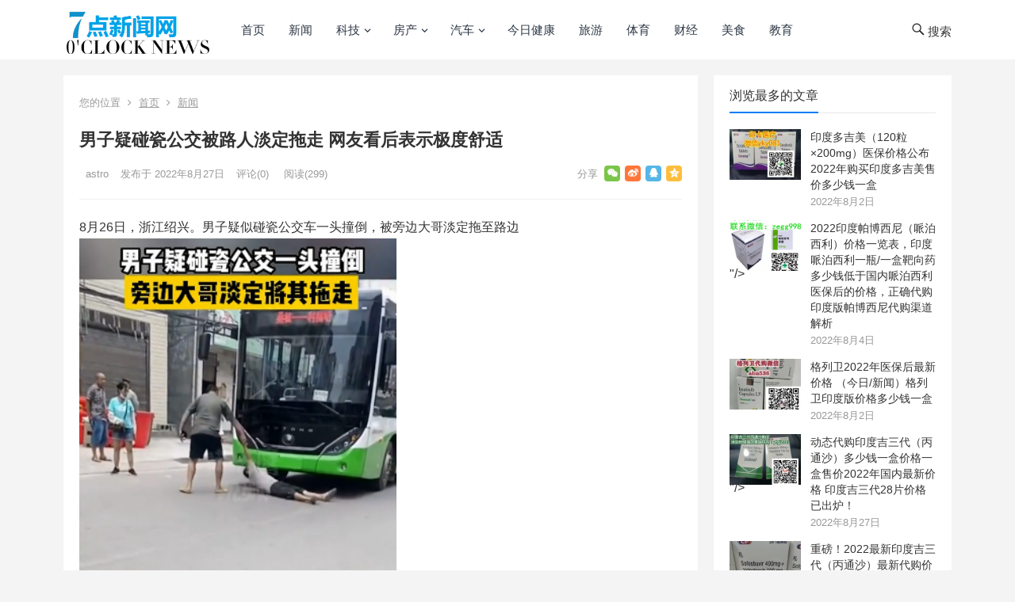

--- FILE ---
content_type: text/html; charset=UTF-8
request_url: http://www.7dianwang.com/372085-372085_3170.html
body_size: 16148
content:
<!DOCTYPE html>
<html lang="zh-CN">
<head><style>img.lazy{min-height:1px}</style><link rel="preload" href="/wp-content/plugins/w3-total-cache/pub/js/lazyload.min.js" as="script">
<meta charset="UTF-8">
<meta name="viewport" content="width=device-width, initial-scale=1">
<meta http-equiv="X-UA-Compatible" content="IE=edge">
<meta name="HandheldFriendly" content="true">
<link rel="profile" href="http://gmpg.org/xfn/11">
<title>男子疑碰瓷公交被路人淡定拖走 网友看后表示极度舒适 &#8211; 7点网</title>
<meta name='robots' content='max-image-preview:large' />
<link rel="alternate" type="application/rss+xml" title="7点网 &raquo; Feed" href="http://www.7dianwang.com/feed" />
<link rel="alternate" type="application/rss+xml" title="7点网 &raquo; 评论 Feed" href="http://www.7dianwang.com/comments/feed" />
<link rel="alternate" type="application/rss+xml" title="7点网 &raquo; 男子疑碰瓷公交被路人淡定拖走 网友看后表示极度舒适 评论 Feed" href="http://www.7dianwang.com/372085-372085_3170.html/feed" />
<script type="text/javascript">
/* <![CDATA[ */
window._wpemojiSettings = {"baseUrl":"https:\/\/s.w.org\/images\/core\/emoji\/15.0.3\/72x72\/","ext":".png","svgUrl":"https:\/\/s.w.org\/images\/core\/emoji\/15.0.3\/svg\/","svgExt":".svg","source":{"concatemoji":"http:\/\/www.7dianwang.com\/wp-includes\/js\/wp-emoji-release.min.js?ver=6.6.1"}};
/*! This file is auto-generated */
!function(i,n){var o,s,e;function c(e){try{var t={supportTests:e,timestamp:(new Date).valueOf()};sessionStorage.setItem(o,JSON.stringify(t))}catch(e){}}function p(e,t,n){e.clearRect(0,0,e.canvas.width,e.canvas.height),e.fillText(t,0,0);var t=new Uint32Array(e.getImageData(0,0,e.canvas.width,e.canvas.height).data),r=(e.clearRect(0,0,e.canvas.width,e.canvas.height),e.fillText(n,0,0),new Uint32Array(e.getImageData(0,0,e.canvas.width,e.canvas.height).data));return t.every(function(e,t){return e===r[t]})}function u(e,t,n){switch(t){case"flag":return n(e,"\ud83c\udff3\ufe0f\u200d\u26a7\ufe0f","\ud83c\udff3\ufe0f\u200b\u26a7\ufe0f")?!1:!n(e,"\ud83c\uddfa\ud83c\uddf3","\ud83c\uddfa\u200b\ud83c\uddf3")&&!n(e,"\ud83c\udff4\udb40\udc67\udb40\udc62\udb40\udc65\udb40\udc6e\udb40\udc67\udb40\udc7f","\ud83c\udff4\u200b\udb40\udc67\u200b\udb40\udc62\u200b\udb40\udc65\u200b\udb40\udc6e\u200b\udb40\udc67\u200b\udb40\udc7f");case"emoji":return!n(e,"\ud83d\udc26\u200d\u2b1b","\ud83d\udc26\u200b\u2b1b")}return!1}function f(e,t,n){var r="undefined"!=typeof WorkerGlobalScope&&self instanceof WorkerGlobalScope?new OffscreenCanvas(300,150):i.createElement("canvas"),a=r.getContext("2d",{willReadFrequently:!0}),o=(a.textBaseline="top",a.font="600 32px Arial",{});return e.forEach(function(e){o[e]=t(a,e,n)}),o}function t(e){var t=i.createElement("script");t.src=e,t.defer=!0,i.head.appendChild(t)}"undefined"!=typeof Promise&&(o="wpEmojiSettingsSupports",s=["flag","emoji"],n.supports={everything:!0,everythingExceptFlag:!0},e=new Promise(function(e){i.addEventListener("DOMContentLoaded",e,{once:!0})}),new Promise(function(t){var n=function(){try{var e=JSON.parse(sessionStorage.getItem(o));if("object"==typeof e&&"number"==typeof e.timestamp&&(new Date).valueOf()<e.timestamp+604800&&"object"==typeof e.supportTests)return e.supportTests}catch(e){}return null}();if(!n){if("undefined"!=typeof Worker&&"undefined"!=typeof OffscreenCanvas&&"undefined"!=typeof URL&&URL.createObjectURL&&"undefined"!=typeof Blob)try{var e="postMessage("+f.toString()+"("+[JSON.stringify(s),u.toString(),p.toString()].join(",")+"));",r=new Blob([e],{type:"text/javascript"}),a=new Worker(URL.createObjectURL(r),{name:"wpTestEmojiSupports"});return void(a.onmessage=function(e){c(n=e.data),a.terminate(),t(n)})}catch(e){}c(n=f(s,u,p))}t(n)}).then(function(e){for(var t in e)n.supports[t]=e[t],n.supports.everything=n.supports.everything&&n.supports[t],"flag"!==t&&(n.supports.everythingExceptFlag=n.supports.everythingExceptFlag&&n.supports[t]);n.supports.everythingExceptFlag=n.supports.everythingExceptFlag&&!n.supports.flag,n.DOMReady=!1,n.readyCallback=function(){n.DOMReady=!0}}).then(function(){return e}).then(function(){var e;n.supports.everything||(n.readyCallback(),(e=n.source||{}).concatemoji?t(e.concatemoji):e.wpemoji&&e.twemoji&&(t(e.twemoji),t(e.wpemoji)))}))}((window,document),window._wpemojiSettings);
/* ]]> */
</script>
<style id='wp-emoji-styles-inline-css' type='text/css'>

	img.wp-smiley, img.emoji {
		display: inline !important;
		border: none !important;
		box-shadow: none !important;
		height: 1em !important;
		width: 1em !important;
		margin: 0 0.07em !important;
		vertical-align: -0.1em !important;
		background: none !important;
		padding: 0 !important;
	}
</style>
<link rel='stylesheet' id='wp-block-library-css' href='http://www.7dianwang.com/wp-includes/css/dist/block-library/style.min.css?ver=6.6.1' type='text/css' media='all' />
<style id='classic-theme-styles-inline-css' type='text/css'>
/*! This file is auto-generated */
.wp-block-button__link{color:#fff;background-color:#32373c;border-radius:9999px;box-shadow:none;text-decoration:none;padding:calc(.667em + 2px) calc(1.333em + 2px);font-size:1.125em}.wp-block-file__button{background:#32373c;color:#fff;text-decoration:none}
</style>
<style id='global-styles-inline-css' type='text/css'>
:root{--wp--preset--aspect-ratio--square: 1;--wp--preset--aspect-ratio--4-3: 4/3;--wp--preset--aspect-ratio--3-4: 3/4;--wp--preset--aspect-ratio--3-2: 3/2;--wp--preset--aspect-ratio--2-3: 2/3;--wp--preset--aspect-ratio--16-9: 16/9;--wp--preset--aspect-ratio--9-16: 9/16;--wp--preset--color--black: #000000;--wp--preset--color--cyan-bluish-gray: #abb8c3;--wp--preset--color--white: #ffffff;--wp--preset--color--pale-pink: #f78da7;--wp--preset--color--vivid-red: #cf2e2e;--wp--preset--color--luminous-vivid-orange: #ff6900;--wp--preset--color--luminous-vivid-amber: #fcb900;--wp--preset--color--light-green-cyan: #7bdcb5;--wp--preset--color--vivid-green-cyan: #00d084;--wp--preset--color--pale-cyan-blue: #8ed1fc;--wp--preset--color--vivid-cyan-blue: #0693e3;--wp--preset--color--vivid-purple: #9b51e0;--wp--preset--gradient--vivid-cyan-blue-to-vivid-purple: linear-gradient(135deg,rgba(6,147,227,1) 0%,rgb(155,81,224) 100%);--wp--preset--gradient--light-green-cyan-to-vivid-green-cyan: linear-gradient(135deg,rgb(122,220,180) 0%,rgb(0,208,130) 100%);--wp--preset--gradient--luminous-vivid-amber-to-luminous-vivid-orange: linear-gradient(135deg,rgba(252,185,0,1) 0%,rgba(255,105,0,1) 100%);--wp--preset--gradient--luminous-vivid-orange-to-vivid-red: linear-gradient(135deg,rgba(255,105,0,1) 0%,rgb(207,46,46) 100%);--wp--preset--gradient--very-light-gray-to-cyan-bluish-gray: linear-gradient(135deg,rgb(238,238,238) 0%,rgb(169,184,195) 100%);--wp--preset--gradient--cool-to-warm-spectrum: linear-gradient(135deg,rgb(74,234,220) 0%,rgb(151,120,209) 20%,rgb(207,42,186) 40%,rgb(238,44,130) 60%,rgb(251,105,98) 80%,rgb(254,248,76) 100%);--wp--preset--gradient--blush-light-purple: linear-gradient(135deg,rgb(255,206,236) 0%,rgb(152,150,240) 100%);--wp--preset--gradient--blush-bordeaux: linear-gradient(135deg,rgb(254,205,165) 0%,rgb(254,45,45) 50%,rgb(107,0,62) 100%);--wp--preset--gradient--luminous-dusk: linear-gradient(135deg,rgb(255,203,112) 0%,rgb(199,81,192) 50%,rgb(65,88,208) 100%);--wp--preset--gradient--pale-ocean: linear-gradient(135deg,rgb(255,245,203) 0%,rgb(182,227,212) 50%,rgb(51,167,181) 100%);--wp--preset--gradient--electric-grass: linear-gradient(135deg,rgb(202,248,128) 0%,rgb(113,206,126) 100%);--wp--preset--gradient--midnight: linear-gradient(135deg,rgb(2,3,129) 0%,rgb(40,116,252) 100%);--wp--preset--font-size--small: 13px;--wp--preset--font-size--medium: 20px;--wp--preset--font-size--large: 36px;--wp--preset--font-size--x-large: 42px;--wp--preset--spacing--20: 0.44rem;--wp--preset--spacing--30: 0.67rem;--wp--preset--spacing--40: 1rem;--wp--preset--spacing--50: 1.5rem;--wp--preset--spacing--60: 2.25rem;--wp--preset--spacing--70: 3.38rem;--wp--preset--spacing--80: 5.06rem;--wp--preset--shadow--natural: 6px 6px 9px rgba(0, 0, 0, 0.2);--wp--preset--shadow--deep: 12px 12px 50px rgba(0, 0, 0, 0.4);--wp--preset--shadow--sharp: 6px 6px 0px rgba(0, 0, 0, 0.2);--wp--preset--shadow--outlined: 6px 6px 0px -3px rgba(255, 255, 255, 1), 6px 6px rgba(0, 0, 0, 1);--wp--preset--shadow--crisp: 6px 6px 0px rgba(0, 0, 0, 1);}:where(.is-layout-flex){gap: 0.5em;}:where(.is-layout-grid){gap: 0.5em;}body .is-layout-flex{display: flex;}.is-layout-flex{flex-wrap: wrap;align-items: center;}.is-layout-flex > :is(*, div){margin: 0;}body .is-layout-grid{display: grid;}.is-layout-grid > :is(*, div){margin: 0;}:where(.wp-block-columns.is-layout-flex){gap: 2em;}:where(.wp-block-columns.is-layout-grid){gap: 2em;}:where(.wp-block-post-template.is-layout-flex){gap: 1.25em;}:where(.wp-block-post-template.is-layout-grid){gap: 1.25em;}.has-black-color{color: var(--wp--preset--color--black) !important;}.has-cyan-bluish-gray-color{color: var(--wp--preset--color--cyan-bluish-gray) !important;}.has-white-color{color: var(--wp--preset--color--white) !important;}.has-pale-pink-color{color: var(--wp--preset--color--pale-pink) !important;}.has-vivid-red-color{color: var(--wp--preset--color--vivid-red) !important;}.has-luminous-vivid-orange-color{color: var(--wp--preset--color--luminous-vivid-orange) !important;}.has-luminous-vivid-amber-color{color: var(--wp--preset--color--luminous-vivid-amber) !important;}.has-light-green-cyan-color{color: var(--wp--preset--color--light-green-cyan) !important;}.has-vivid-green-cyan-color{color: var(--wp--preset--color--vivid-green-cyan) !important;}.has-pale-cyan-blue-color{color: var(--wp--preset--color--pale-cyan-blue) !important;}.has-vivid-cyan-blue-color{color: var(--wp--preset--color--vivid-cyan-blue) !important;}.has-vivid-purple-color{color: var(--wp--preset--color--vivid-purple) !important;}.has-black-background-color{background-color: var(--wp--preset--color--black) !important;}.has-cyan-bluish-gray-background-color{background-color: var(--wp--preset--color--cyan-bluish-gray) !important;}.has-white-background-color{background-color: var(--wp--preset--color--white) !important;}.has-pale-pink-background-color{background-color: var(--wp--preset--color--pale-pink) !important;}.has-vivid-red-background-color{background-color: var(--wp--preset--color--vivid-red) !important;}.has-luminous-vivid-orange-background-color{background-color: var(--wp--preset--color--luminous-vivid-orange) !important;}.has-luminous-vivid-amber-background-color{background-color: var(--wp--preset--color--luminous-vivid-amber) !important;}.has-light-green-cyan-background-color{background-color: var(--wp--preset--color--light-green-cyan) !important;}.has-vivid-green-cyan-background-color{background-color: var(--wp--preset--color--vivid-green-cyan) !important;}.has-pale-cyan-blue-background-color{background-color: var(--wp--preset--color--pale-cyan-blue) !important;}.has-vivid-cyan-blue-background-color{background-color: var(--wp--preset--color--vivid-cyan-blue) !important;}.has-vivid-purple-background-color{background-color: var(--wp--preset--color--vivid-purple) !important;}.has-black-border-color{border-color: var(--wp--preset--color--black) !important;}.has-cyan-bluish-gray-border-color{border-color: var(--wp--preset--color--cyan-bluish-gray) !important;}.has-white-border-color{border-color: var(--wp--preset--color--white) !important;}.has-pale-pink-border-color{border-color: var(--wp--preset--color--pale-pink) !important;}.has-vivid-red-border-color{border-color: var(--wp--preset--color--vivid-red) !important;}.has-luminous-vivid-orange-border-color{border-color: var(--wp--preset--color--luminous-vivid-orange) !important;}.has-luminous-vivid-amber-border-color{border-color: var(--wp--preset--color--luminous-vivid-amber) !important;}.has-light-green-cyan-border-color{border-color: var(--wp--preset--color--light-green-cyan) !important;}.has-vivid-green-cyan-border-color{border-color: var(--wp--preset--color--vivid-green-cyan) !important;}.has-pale-cyan-blue-border-color{border-color: var(--wp--preset--color--pale-cyan-blue) !important;}.has-vivid-cyan-blue-border-color{border-color: var(--wp--preset--color--vivid-cyan-blue) !important;}.has-vivid-purple-border-color{border-color: var(--wp--preset--color--vivid-purple) !important;}.has-vivid-cyan-blue-to-vivid-purple-gradient-background{background: var(--wp--preset--gradient--vivid-cyan-blue-to-vivid-purple) !important;}.has-light-green-cyan-to-vivid-green-cyan-gradient-background{background: var(--wp--preset--gradient--light-green-cyan-to-vivid-green-cyan) !important;}.has-luminous-vivid-amber-to-luminous-vivid-orange-gradient-background{background: var(--wp--preset--gradient--luminous-vivid-amber-to-luminous-vivid-orange) !important;}.has-luminous-vivid-orange-to-vivid-red-gradient-background{background: var(--wp--preset--gradient--luminous-vivid-orange-to-vivid-red) !important;}.has-very-light-gray-to-cyan-bluish-gray-gradient-background{background: var(--wp--preset--gradient--very-light-gray-to-cyan-bluish-gray) !important;}.has-cool-to-warm-spectrum-gradient-background{background: var(--wp--preset--gradient--cool-to-warm-spectrum) !important;}.has-blush-light-purple-gradient-background{background: var(--wp--preset--gradient--blush-light-purple) !important;}.has-blush-bordeaux-gradient-background{background: var(--wp--preset--gradient--blush-bordeaux) !important;}.has-luminous-dusk-gradient-background{background: var(--wp--preset--gradient--luminous-dusk) !important;}.has-pale-ocean-gradient-background{background: var(--wp--preset--gradient--pale-ocean) !important;}.has-electric-grass-gradient-background{background: var(--wp--preset--gradient--electric-grass) !important;}.has-midnight-gradient-background{background: var(--wp--preset--gradient--midnight) !important;}.has-small-font-size{font-size: var(--wp--preset--font-size--small) !important;}.has-medium-font-size{font-size: var(--wp--preset--font-size--medium) !important;}.has-large-font-size{font-size: var(--wp--preset--font-size--large) !important;}.has-x-large-font-size{font-size: var(--wp--preset--font-size--x-large) !important;}
:where(.wp-block-post-template.is-layout-flex){gap: 1.25em;}:where(.wp-block-post-template.is-layout-grid){gap: 1.25em;}
:where(.wp-block-columns.is-layout-flex){gap: 2em;}:where(.wp-block-columns.is-layout-grid){gap: 2em;}
:root :where(.wp-block-pullquote){font-size: 1.5em;line-height: 1.6;}
</style>
<link rel='stylesheet' id='boke-2-style-css' href='/wp-content/themes/boke-2/style.css?ver=20210312' type='text/css' media='all' />
<link rel='stylesheet' id='genericons-style-css' href='/wp-content/themes/boke-2/genericons/genericons/genericons.css?ver=6.6.1' type='text/css' media='all' />
<link rel='stylesheet' id='boke-2-responsive-style-css' href='/wp-content/themes/boke-2/responsive.css?ver=20180612' type='text/css' media='all' />
<link rel='stylesheet' id='wsocial-css' href='/wp-content/plugins/wechat-social-login/assets/css/social.css?ver=1.3.0' type='text/css' media='all' />
<script type="text/javascript" src="http://www.7dianwang.com/wp-includes/js/jquery/jquery.min.js?ver=3.7.1" id="jquery-core-js"></script>
<script type="text/javascript" src="http://www.7dianwang.com/wp-includes/js/jquery/jquery-migrate.min.js?ver=3.4.1" id="jquery-migrate-js"></script>
<script type="text/javascript" id="simple-likes-public-js-js-extra">
/* <![CDATA[ */
var simpleLikes = {"ajaxurl":"http:\/\/www.7dianwang.com\/wp-admin\/admin-ajax.php","like":"\u70b9\u8d5e\u8fd9\u7bc7\u6587\u7ae0","unlike":"\u53d6\u6d88\u70b9\u8d5e"};
/* ]]> */
</script>
<script type="text/javascript" src="/wp-content/themes/boke-2/assets/js/simple-likes-public.js?ver=0.5" id="simple-likes-public-js-js"></script>
<link rel="https://api.w.org/" href="http://www.7dianwang.com/wp-json/" /><link rel="alternate" title="JSON" type="application/json" href="http://www.7dianwang.com/wp-json/wp/v2/posts/3170" /><link rel="EditURI" type="application/rsd+xml" title="RSD" href="http://www.7dianwang.com/xmlrpc.php?rsd" />
<meta name="generator" content="WordPress 6.6.1" />
<link rel="canonical" href="http://www.7dianwang.com/372085-372085_3170.html" />
<link rel='shortlink' href='http://www.7dianwang.com/?p=3170' />
<link rel="alternate" title="oEmbed (JSON)" type="application/json+oembed" href="http://www.7dianwang.com/wp-json/oembed/1.0/embed?url=http%3A%2F%2Fwww.7dianwang.com%2F372085-372085_3170.html" />
<link rel="alternate" title="oEmbed (XML)" type="text/xml+oembed" href="http://www.7dianwang.com/wp-json/oembed/1.0/embed?url=http%3A%2F%2Fwww.7dianwang.com%2F372085-372085_3170.html&#038;format=xml" />
<link rel="pingback" href="http://www.7dianwang.com/xmlrpc.php">	<script>
var _hmt = _hmt || [];
(function() {
  var hm = document.createElement("script");
  hm.src = "https://hm.baidu.com/hm.js?05053cd94d1803ae8a00d4756689854a";
  var s = document.getElementsByTagName("script")[0]; 
  s.parentNode.insertBefore(hm, s);
})();
</script>
<style type="text/css">
	
	/* Theme Colors */
	/* Primary Color */
	a:hover,
	.sf-menu li a:hover,
	.sf-menu li li a:hover,
	.sf-menu li.sfHover a,
	.sf-menu li.current-menu-item a,
	.sf-menu li.current-menu-item a:hover,	
	.sf-menu li.sfHover li a:hover,
	.sidebar .widget a:hover,
	.site-footer .widget a:hover,
	.author-box a:hover,
	article.hentry .edit-link a:hover,
	.comment-content a:hover,
	.entry-meta a:hover,
	.entry-title a:hover,
	.content-list .entry-title a:hover,
	.pagination .page-numbers:hover,
	.pagination .page-numbers.current,
	#site-bottom a:hover,
	.tab-titles li.active a,
	.author-box .author-meta .author-name a:hover,
	.site-header .search-icon:hover span,
	.site-header .search-icon:hover span:before,
	article.hentry .edit-link a,
	.author-box a,
	.page-content a,
	.entry-content a,
	.comment-author a,
	.comment-content a,
	.comment-reply-title small a:hover,
	.sidebar .widget a,
	.site-footer .widget a {
		color: #037ef3;
	}	
	h2.section-title .title,
	.breadcrumbs h1 span.title,	
	.tab-titles li.active a,
	.pagination .page-numbers:hover,
	.pagination .page-numbers.current,
	.sidebar .widget .widget-title span,
	#featured-grid h2.section-title span {
		border-bottom-color: #037ef3;
	}	
	button,
	.btn,
	input[type="submit"],
	input[type="reset"],
	input[type="button"] {
		background-color: #037ef3;		
	}
	.bx-wrapper .bx-pager.bx-default-pager a:hover,
	.bx-wrapper .bx-pager.bx-default-pager a.active,
	.bx-wrapper .bx-pager.bx-default-pager a:focus {
		background-color: #ffbe02;
	}

	.slicknav_nav,
	.sf-menu li a:before,
	.entry-category a {
		border-color: #037ef3;
	}
	.entry-category a {
		color: #037ef3 !important;
	}
	/* Secondary Color */
	.page-content a:hover,
	.entry-content a:hover {
		color: #ff4c4c;
	}

	/* Tertiary Color */
	#featured-grid .entry-like a.liked,
	h2.section-title .posts-counter strong,
	.popular-content .entry-meta .entry-like a.liked,
	.content-list .entry-meta.second-line .entry-like a.liked,
	.related-content .entry-meta .entry-like a.liked,
	.entry-tags .tag-links a,
	.widget_tag_cloud .tagcloud a {
		color: #76b852 !important;
	}
	.single #primary .entry-footer .entry-like a {
		background-color: #76b852;
	}
	.entry-tags .tag-links a,
	.widget_tag_cloud .tagcloud a {
		border-color: #76b852 !important;
	}
	.header-search {
		border-color: #ffbe02;
	}
			/* Make headings strong font */
		.content-list .entry-title {
			font-weight: bold;
		}
	
</style>

</head>

<body class="post-template-default single single-post postid-3170 single-format-standard wp-custom-logo group-blog">
<div id="page" class="site">

	<header id="masthead" class="site-header clear">
				<div class="container">

		<div class="site-branding">

			
				<div id="logo">
					<span class="helper"></span>
					<a href="http://www.7dianwang.com/" class="custom-logo-link" rel="home"><img width="300" height="100" src="/wp-content/uploads/2022/08/cropped-logo-2.png" class="custom-logo" alt="7点网" decoding="async" loading="eager" /></a>				</div><!-- #logo -->

			
		</div><!-- .site-branding -->		

		<nav id="primary-nav" class="primary-navigation">
			<div class="menu-primary-container"><ul id="primary-menu" class="sf-menu"><li id="menu-item-450" class="color1 menu-item menu-item-type-custom menu-item-object-custom menu-item-450"><a href="/">首页</a></li>
<li id="menu-item-359" class="color2 menu-item menu-item-type-taxonomy menu-item-object-category current-post-ancestor current-menu-parent current-post-parent menu-item-359"><a href="http://www.7dianwang.com/news">新闻</a></li>
<li id="menu-item-421" class="color3 menu-item menu-item-type-taxonomy menu-item-object-category menu-item-has-children menu-item-421"><a href="http://www.7dianwang.com/tech">科技</a>
<ul class="sub-menu">
	<li id="menu-item-458" class="menu-item menu-item-type-taxonomy menu-item-object-category menu-item-458"><a href="http://www.7dianwang.com/tech">创业俱乐部</a></li>
	<li id="menu-item-459" class="menu-item menu-item-type-taxonomy menu-item-object-category menu-item-459"><a href="http://www.7dianwang.com/tech">区块链</a></li>
	<li id="menu-item-460" class="menu-item menu-item-type-taxonomy menu-item-object-category menu-item-460"><a href="http://www.7dianwang.com/tech">互联网</a></li>
	<li id="menu-item-465" class="menu-item menu-item-type-taxonomy menu-item-object-category menu-item-465"><a href="http://www.7dianwang.com/tech">手机数码</a></li>
</ul>
</li>
<li id="menu-item-438" class="color16 menu-item menu-item-type-taxonomy menu-item-object-category menu-item-has-children menu-item-438"><a href="http://www.7dianwang.com/house">房产</a>
<ul class="sub-menu">
	<li id="menu-item-467" class="menu-item menu-item-type-taxonomy menu-item-object-category menu-item-467"><a href="http://www.7dianwang.com/house">新房</a></li>
	<li id="menu-item-468" class="menu-item menu-item-type-taxonomy menu-item-object-category menu-item-468"><a href="http://www.7dianwang.com/house">二手房</a></li>
	<li id="menu-item-471" class="menu-item menu-item-type-taxonomy menu-item-object-category menu-item-471"><a href="http://www.7dianwang.com/house">装修建材</a></li>
	<li id="menu-item-469" class="menu-item menu-item-type-taxonomy menu-item-object-category menu-item-469"><a href="http://www.7dianwang.com/house">家具家居</a></li>
	<li id="menu-item-470" class="menu-item menu-item-type-taxonomy menu-item-object-category menu-item-470"><a href="http://www.7dianwang.com/house">海外置业</a></li>
</ul>
</li>
<li id="menu-item-420" class="color4 menu-item menu-item-type-taxonomy menu-item-object-category menu-item-has-children menu-item-420"><a href="http://www.7dianwang.com/auto">汽车</a>
<ul class="sub-menu">
	<li id="menu-item-461" class="menu-item menu-item-type-taxonomy menu-item-object-category menu-item-461"><a href="http://www.7dianwang.com/auto">上市新车</a></li>
	<li id="menu-item-463" class="menu-item menu-item-type-taxonomy menu-item-object-category menu-item-463"><a href="http://www.7dianwang.com/auto">用车小百科</a></li>
	<li id="menu-item-462" class="menu-item menu-item-type-taxonomy menu-item-object-category menu-item-462"><a href="http://www.7dianwang.com/auto">车型对比</a></li>
	<li id="menu-item-464" class="menu-item menu-item-type-taxonomy menu-item-object-category menu-item-464"><a href="http://www.7dianwang.com/auto">汽车测评</a></li>
</ul>
</li>
<li id="menu-item-624" class="menu-item menu-item-type-taxonomy menu-item-object-category menu-item-624"><a href="http://www.7dianwang.com/jrjk">今日健康</a></li>
<li id="menu-item-360" class="color7 menu-item menu-item-type-taxonomy menu-item-object-category menu-item-360"><a href="http://www.7dianwang.com/travel">旅游</a></li>
<li id="menu-item-358" class="color15 menu-item menu-item-type-taxonomy menu-item-object-category menu-item-358"><a href="http://www.7dianwang.com/sports">体育</a></li>
<li id="menu-item-423" class="color9 menu-item menu-item-type-taxonomy menu-item-object-category menu-item-423"><a href="http://www.7dianwang.com/finance">财经</a></li>
<li id="menu-item-422" class="color10 menu-item menu-item-type-taxonomy menu-item-object-category menu-item-422"><a href="http://www.7dianwang.com/food">美食</a></li>
<li id="menu-item-566" class="menu-item menu-item-type-taxonomy menu-item-object-category menu-item-566"><a href="http://www.7dianwang.com/edu">教育</a></li>
</ul></div>		</nav><!-- #primary-nav -->

		<div id="slick-mobile-menu"></div>

		 

			<span class="search-icon">
				<span class="genericon genericon-search"> <span>搜索</span></span>
				<span class="genericon genericon-close"> <span>收起</span></span>			
			</span>

			<div class="header-search">
				<form id="searchform" method="get" action="http://www.7dianwang.com/">
	<input type="search" name="s" class="search-input" placeholder="请输入关键词" autocomplete="off">
	<button type="submit" class="search-submit">搜索</button>		
</form>			</div><!-- .header-search -->

		
		</div><!-- .container -->

	</header><!-- #masthead -->	

<div id="content" class="site-content container clear">
	
	<div id="primary" class="content-area">
		<!-- 百度自动提交收录代码 -->
    <script>
        (function(){
            var bp = document.createElement('script');
            var curProtocol = window.location.protocol.split(':')[0];
            if (curProtocol === 'https'){
                bp.src = 'https://zz.bdstatic.com/linksubmit/push.js';
            }
            else{
                bp.src = 'http://push.zhanzhang.baidu.com/push.js';
            }
            var s = document.getElementsByTagName("script")[0];
            s.parentNode.insertBefore(bp, s);
        })();
    </script>

		<div class="content-wrapper">

			<main id="main" class="site-main" >

			
<article id="post-3170" class="post-3170 post type-post status-publish format-standard has-post-thumbnail hentry category-news">

			
	<div class="single-breadcrumbs">
		<span>您的位置</span> <i class="fa fa-angle-right"></i> <a href="http://www.7dianwang.com">首页</a> <i class="fa fa-angle-right"></i> <a href="http://www.7dianwang.com/news " >新闻</a> 	</div>
			
	<header class="entry-header">	

			<h1 class="entry-title">男子疑碰瓷公交被路人淡定拖走 网友看后表示极度舒适</h1>
				<div class="entry-meta">

	
		<span class="entry-author">
			
			<a href="http://www.7dianwang.com/372085-372085_author/astro">
				<img alt='' src="data:image/svg+xml,%3Csvg%20xmlns='http://www.w3.org/2000/svg'%20viewBox='0%200%2080%2080'%3E%3C/svg%3E" data-src='http://gravatar.wpfast.org/avatar/32a5a2e47cec428c208cb75f14a843f1?s=80&#038;d=mm&#038;r=g' data-srcset='http://gravatar.wpfast.org/avatar/32a5a2e47cec428c208cb75f14a843f1?s=160&#038;d=mm&#038;r=g 2x' class='avatar avatar-80 photo lazy' height='80' width='80' decoding='async'/>				astro			</a>

		</span><!-- .entry-author -->

	
	
		<span class="entry-date">
			发布于 2022年8月27日		</span><!-- .entry-date -->

	
			<span class="entry-comment"><a href="http://www.7dianwang.com/372085-372085_3170.html#respond" class="comments-link" >评论(0)</a></span>
	
			<span class="entry-views">阅读<span class="view-count">(299)</span> </span>
		

		
			<span class="custom-share">
				<span class="social-share" data-sites="wechat, weibo, qq, qzone"></span>
			</span>

		
</div><!-- .entry-meta -->
			
	</header><!-- .entry-header -->

	<div class="entry-content">
			
		
		
<p>8月26日，浙江绍兴。男子疑似碰瓷公交车一头撞倒，被旁边大哥淡定拖至路边<br><img fetchpriority="high" decoding="async" width="313" height="462" class="wp-image-3171 lazy" style="width: 400px" src="data:image/svg+xml,%3Csvg%20xmlns='http://www.w3.org/2000/svg'%20viewBox='0%200%20313%20462'%3E%3C/svg%3E" data-src="http://www.7dianwang.com/wp-content/uploads/2022/08/27141959.png" alt="" data-srcset="/wp-content/uploads/2022/08/27141959.png 313w, /wp-content/uploads/2022/08/27141959-203x300.png 203w" data-sizes="(max-width: 313px) 100vw, 313px" /></p>
	</div><!-- .entry-content -->

	<div class="entry-footer clear">

		<div class="entry-tags">

							
			
		</div><!-- .entry-tags -->

		<div class="entry-footer-right">
								
				<span class="entry-like">
					<span class="sl-wrapper"><a href="http://www.7dianwang.com/wp-admin/admin-ajax.php?action=process_simple_like&post_id=3170&nonce=0c0dd06aa3&is_comment=0&disabled=true" class="sl-button sl-button-3170" data-nonce="0c0dd06aa3" data-post-id="3170" data-iscomment="0" title="点赞这篇文章"><span class="sl-count"><i class="fa fa-thumbs-o-up"></i> 点赞(3)</span></a><span class="sl-loader"></span></span>				</span><!-- .entry-like -->

					

		</div>


	</div><!-- .entry-footer -->

</article><!-- #post-## -->


<div class="author-box clear">
	<a href="http://www.7dianwang.com/372085-372085_author/astro"><img alt='' src="data:image/svg+xml,%3Csvg%20xmlns='http://www.w3.org/2000/svg'%20viewBox='0%200%20120%20120'%3E%3C/svg%3E" data-src='http://gravatar.wpfast.org/avatar/32a5a2e47cec428c208cb75f14a843f1?s=120&#038;d=mm&#038;r=g' data-srcset='http://gravatar.wpfast.org/avatar/32a5a2e47cec428c208cb75f14a843f1?s=240&#038;d=mm&#038;r=g 2x' class='avatar avatar-120 photo lazy' height='120' width='120' decoding='async'/></a>
	<div class="author-meta">	
		<h4 class="author-name">关于作者: <span class="hover-underline"><a href="http://www.7dianwang.com/372085-372085_author/astro">astro</a></span></h4>	
		<div class="author-desc">
					</div>
	</div>
</div><!-- .author-box -->





	<div class="related-content">

		<h3 class="section-title">相关文章</h3>

		<ul class="clear">	



		<li class="hentry ht_grid_1_3">

			<a class="thumbnail-link" href="http://www.7dianwang.com/372085-372085_6425.html">
				<div class="thumbnail-wrap">
											<img width="243" height="156" src="/wp-content/uploads/2023/05/迪士尼-243x156.png" class="attachment-boke_2_list_thumb size-boke_2_list_thumb wp-post-image" alt="" decoding="async" loading="eager" />									</div><!-- .thumbnail-wrap -->
			</a>

			<h2 class="entry-title"><a href="http://www.7dianwang.com/372085-372085_6425.html">针对【迪士尼乐园将落户成都】官方最新回复来了</a></h2>
			<div class="entry-meta">

					<span class="entry-like">
						<span class="sl-wrapper"><a href="http://www.7dianwang.com/wp-admin/admin-ajax.php?action=process_simple_like&post_id=6425&nonce=0c0dd06aa3&is_comment=0&disabled=true" class="sl-button sl-button-6425" data-nonce="0c0dd06aa3" data-post-id="6425" data-iscomment="0" title="点赞这篇文章"><span class="sl-count"><i class="fa fa-thumbs-o-up"></i> 点赞(61)</span></a><span class="sl-loader"></span></span>					</span><!-- .entry-like -->

											<span class="entry-views">阅读<span class="view-count">(232)</span> </span>
										
			</div><!-- .entry-meta -->				

		</li><!-- .featured-slide .hentry -->

		
		<li class="hentry ht_grid_1_3">

			<a class="thumbnail-link" href="http://www.7dianwang.com/372085-372085_6416.html">
				<div class="thumbnail-wrap">
											<img width="243" height="156" src="/wp-content/uploads/2023/05/小龙虾-243x156.png" class="attachment-boke_2_list_thumb size-boke_2_list_thumb wp-post-image" alt="" decoding="async" loading="eager" />									</div><!-- .thumbnail-wrap -->
			</a>

			<h2 class="entry-title"><a href="http://www.7dianwang.com/372085-372085_6416.html">【今日价格观察】2023年5月小龙虾价格从近20元/斤“跳水”至10元/斤左右</a></h2>
			<div class="entry-meta">

					<span class="entry-like">
						<span class="sl-wrapper"><a href="http://www.7dianwang.com/wp-admin/admin-ajax.php?action=process_simple_like&post_id=6416&nonce=0c0dd06aa3&is_comment=0&disabled=true" class="sl-button sl-button-6416" data-nonce="0c0dd06aa3" data-post-id="6416" data-iscomment="0" title="点赞这篇文章"><span class="sl-count"><i class="fa fa-thumbs-o-up"></i> 点赞(80)</span></a><span class="sl-loader"></span></span>					</span><!-- .entry-like -->

											<span class="entry-views">阅读<span class="view-count">(218)</span> </span>
										
			</div><!-- .entry-meta -->				

		</li><!-- .featured-slide .hentry -->

		
		<li class="hentry ht_grid_1_3">

			<a class="thumbnail-link" href="http://www.7dianwang.com/372085-372085_6407.html">
				<div class="thumbnail-wrap">
											<img width="243" height="156" src="/wp-content/uploads/2023/05/AI孙燕姿-243x156.jpg" class="attachment-boke_2_list_thumb size-boke_2_list_thumb wp-post-image" alt="" decoding="async" loading="eager" />									</div><!-- .thumbnail-wrap -->
			</a>

			<h2 class="entry-title"><a href="http://www.7dianwang.com/372085-372085_6407.html">速看！一夜之间“AI孙燕姿”火遍全网！</a></h2>
			<div class="entry-meta">

					<span class="entry-like">
						<span class="sl-wrapper"><a href="http://www.7dianwang.com/wp-admin/admin-ajax.php?action=process_simple_like&post_id=6407&nonce=0c0dd06aa3&is_comment=0&disabled=true" class="sl-button sl-button-6407" data-nonce="0c0dd06aa3" data-post-id="6407" data-iscomment="0" title="点赞这篇文章"><span class="sl-count"><i class="fa fa-thumbs-o-up"></i> 点赞(75)</span></a><span class="sl-loader"></span></span>					</span><!-- .entry-like -->

											<span class="entry-views">阅读<span class="view-count">(209)</span> </span>
										
			</div><!-- .entry-meta -->				

		</li><!-- .featured-slide .hentry -->

		
		</ul><!-- .featured-grid -->

	</div><!-- .related-content -->


			


		<div class="popular-content entry-related">
			<h2 class="section-title">热门文章</h2>
			<div class="popular-loop">
							<div class="hentry">
					<h2 class="entry-title"><span class="post-num num-1">1</span><a href="http://www.7dianwang.com/372085-372085_654.html">印度多吉美（120粒×200mg）医保价格公布 2022年购买印度多吉美售价多少钱一盒</a></h2>
					<div class="entry-meta">

						<span class="entry-like">
							<span class="sl-wrapper"><a href="http://www.7dianwang.com/wp-admin/admin-ajax.php?action=process_simple_like&post_id=654&nonce=0c0dd06aa3&is_comment=0&disabled=true" class="sl-button sl-button-654" data-nonce="0c0dd06aa3" data-post-id="654" data-iscomment="0" title="点赞这篇文章"><span class="sl-count"><i class="fa fa-thumbs-o-up"></i> 点赞(402)</span></a><span class="sl-loader"></span></span>						</span><!-- .entry-like -->

													<span class="entry-views">阅读<span class="view-count">(1,576)</span> </span>
						
					</div>
				</div><!-- .hentry -->
								<div class="hentry">
					<h2 class="entry-title"><span class="post-num num-2">2</span><a href="http://www.7dianwang.com/372085-372085_1191.html">2022印度帕博西尼（哌泊西利）价格一览表，印度哌泊西利一瓶/一盒靶向药多少钱低于国内哌泊西利医保后的价格，正确代购印度版帕博西尼代购渠道解析</a></h2>
					<div class="entry-meta">

						<span class="entry-like">
							<span class="sl-wrapper"><a href="http://www.7dianwang.com/wp-admin/admin-ajax.php?action=process_simple_like&post_id=1191&nonce=0c0dd06aa3&is_comment=0&disabled=true" class="sl-button sl-button-1191" data-nonce="0c0dd06aa3" data-post-id="1191" data-iscomment="0" title="点赞这篇文章"><span class="sl-count"><i class="fa fa-thumbs-o-up"></i> 点赞(370)</span></a><span class="sl-loader"></span></span>						</span><!-- .entry-like -->

													<span class="entry-views">阅读<span class="view-count">(1,476)</span> </span>
						
					</div>
				</div><!-- .hentry -->
								<div class="hentry">
					<h2 class="entry-title"><span class="post-num num-3">3</span><a href="http://www.7dianwang.com/372085-372085_658.html">格列卫2022年医保后最新价格 （今日/新闻）格列卫印度版价格多少钱一盒</a></h2>
					<div class="entry-meta">

						<span class="entry-like">
							<span class="sl-wrapper"><a href="http://www.7dianwang.com/wp-admin/admin-ajax.php?action=process_simple_like&post_id=658&nonce=0c0dd06aa3&is_comment=0&disabled=true" class="sl-button sl-button-658" data-nonce="0c0dd06aa3" data-post-id="658" data-iscomment="0" title="点赞这篇文章"><span class="sl-count"><i class="fa fa-thumbs-o-up"></i> 点赞(410)</span></a><span class="sl-loader"></span></span>						</span><!-- .entry-like -->

													<span class="entry-views">阅读<span class="view-count">(1,414)</span> </span>
						
					</div>
				</div><!-- .hentry -->
								<div class="hentry">
					<h2 class="entry-title"><span class="post-num num-4">4</span><a href="http://www.7dianwang.com/372085-372085_3175.html">动态代购印度吉三代（丙通沙）多少钱一盒价格一盒售价2022年国内最新价格 印度吉三代28片价格已出炉！</a></h2>
					<div class="entry-meta">

						<span class="entry-like">
							<span class="sl-wrapper"><a href="http://www.7dianwang.com/wp-admin/admin-ajax.php?action=process_simple_like&post_id=3175&nonce=0c0dd06aa3&is_comment=0&disabled=true" class="sl-button sl-button-3175" data-nonce="0c0dd06aa3" data-post-id="3175" data-iscomment="0" title="点赞这篇文章"><span class="sl-count"><i class="fa fa-thumbs-o-up"></i> 点赞(387)</span></a><span class="sl-loader"></span></span>						</span><!-- .entry-like -->

													<span class="entry-views">阅读<span class="view-count">(1,249)</span> </span>
						
					</div>
				</div><!-- .hentry -->
								<div class="hentry">
					<h2 class="entry-title"><span class="post-num num-5">5</span><a href="http://www.7dianwang.com/372085-372085_662.html">重磅！2022最新印度吉三代（丙通沙）最新代购价格/市场售价公布！目前购买印度吉三代（代购）渠道分享！</a></h2>
					<div class="entry-meta">

						<span class="entry-like">
							<span class="sl-wrapper"><a href="http://www.7dianwang.com/wp-admin/admin-ajax.php?action=process_simple_like&post_id=662&nonce=0c0dd06aa3&is_comment=0&disabled=true" class="sl-button sl-button-662" data-nonce="0c0dd06aa3" data-post-id="662" data-iscomment="0" title="点赞这篇文章"><span class="sl-count"><i class="fa fa-thumbs-o-up"></i> 点赞(404)</span></a><span class="sl-loader"></span></span>						</span><!-- .entry-like -->

													<span class="entry-views">阅读<span class="view-count">(1,208)</span> </span>
						
					</div>
				</div><!-- .hentry -->
							</div><!-- .popular-loop -->
		</div><!-- .popular-content -->

	

			</main><!-- #main -->

		</div><!-- .content-wrapper -->

	</div><!-- #primary -->


<aside id="secondary" class="widget-area sidebar">
	<div id="boke_2-views-1" class="widget widget-boke_2-views widget_posts_thumbnail"><h2 class="widget-title"><span>浏览最多的文章<span></h2><ul><li class="clear"><a href="http://www.7dianwang.com/372085-372085_654.html" rel="bookmark"><div class="thumbnail-wrap"><img width="120" height="85" src="/wp-content/uploads/2022/08/454b4834f8d65d636497aefaaed35bec-120x85.jpg" class="attachment-boke_2_widget_post_thumb size-boke_2_widget_post_thumb wp-post-image" alt="" decoding="async" loading="eager" /></div></a><div class="entry-wrap"><a href="http://www.7dianwang.com/372085-372085_654.html" rel="bookmark">印度多吉美（120粒×200mg）医保价格公布 2022年购买印度多吉美售价多少钱一盒</a><div class="entry-meta">2022年8月2日</div></div></li><li class="clear"><a href="http://www.7dianwang.com/372085-372085_1191.html" rel="bookmark"><div class="thumbnail-wrap"><img class="lazy" src="data:image/svg+xml,%3Csvg%20xmlns='http://www.w3.org/2000/svg'%20viewBox='0%200%201%201'%3E%3C/svg%3E" data-src="/wp-content/themes/boke-2/thumb.php?src=http://www.8783918.com/wp-content/uploads/2022/06/%E5%B8%95%E5%8D%9A%E8%A5%BF%E5%B0%BC%E5%93%8C%E6%9F%8F%E8%A5%BF%E5%88%A9%E7%88%B1%E5%8D%9A%E6%96%B0-7.png&w=120&h=85" alt="<?php class="lazy" the_title(); ?>"/></div></a><div class="entry-wrap"><a href="http://www.7dianwang.com/372085-372085_1191.html" rel="bookmark">2022印度帕博西尼（哌泊西利）价格一览表，印度哌泊西利一瓶/一盒靶向药多少钱低于国内哌泊西利医保后的价格，正确代购印度版帕博西尼代购渠道解析</a><div class="entry-meta">2022年8月4日</div></div></li><li class="clear"><a href="http://www.7dianwang.com/372085-372085_658.html" rel="bookmark"><div class="thumbnail-wrap"><img width="120" height="85" src="/wp-content/uploads/2022/08/伊马替尼2_印度-1-120x85.jpg" class="attachment-boke_2_widget_post_thumb size-boke_2_widget_post_thumb wp-post-image" alt="" decoding="async" loading="eager" /></div></a><div class="entry-wrap"><a href="http://www.7dianwang.com/372085-372085_658.html" rel="bookmark">格列卫2022年医保后最新价格 （今日/新闻）格列卫印度版价格多少钱一盒</a><div class="entry-meta">2022年8月2日</div></div></li><li class="clear"><a href="http://www.7dianwang.com/372085-372085_3175.html" rel="bookmark"><div class="thumbnail-wrap"><img class="lazy" src="data:image/svg+xml,%3Csvg%20xmlns='http://www.w3.org/2000/svg'%20viewBox='0%200%201%201'%3E%3C/svg%3E" data-src="/wp-content/themes/boke-2/thumb.php?src=http://www.7dianwang.com/wp-content/uploads/2022/08/吉三代14_副本.jpg&w=120&h=85" alt="<?php class="lazy" the_title(); ?>"/></div></a><div class="entry-wrap"><a href="http://www.7dianwang.com/372085-372085_3175.html" rel="bookmark">动态代购印度吉三代（丙通沙）多少钱一盒价格一盒售价2022年国内最新价格 印度吉三代28片价格已出炉！</a><div class="entry-meta">2022年8月27日</div></div></li><li class="clear"><a href="http://www.7dianwang.com/372085-372085_662.html" rel="bookmark"><div class="thumbnail-wrap"><img width="120" height="85" src="/wp-content/uploads/2022/08/吉三代丙通沙印度版价格-120x85.jpg" class="attachment-boke_2_widget_post_thumb size-boke_2_widget_post_thumb wp-post-image" alt="" decoding="async" loading="eager" /></div></a><div class="entry-wrap"><a href="http://www.7dianwang.com/372085-372085_662.html" rel="bookmark">重磅！2022最新印度吉三代（丙通沙）最新代购价格/市场售价公布！目前购买印度吉三代（代购）渠道分享！</a><div class="entry-meta">2022年8月2日</div></div></li><li class="clear"><a href="http://www.7dianwang.com/372085-372085_2523.html" rel="bookmark"><div class="thumbnail-wrap"><img width="120" height="85" src="/wp-content/uploads/2022/08/220812094247-120x85.png" class="attachment-boke_2_widget_post_thumb size-boke_2_widget_post_thumb wp-post-image" alt="" decoding="async" loading="eager" /></div></a><div class="entry-wrap"><a href="http://www.7dianwang.com/372085-372085_2523.html" rel="bookmark">女子被丈夫冒名签字背上390万巨额债务</a><div class="entry-meta">2022年8月12日</div></div></li><li class="clear"><a href="http://www.7dianwang.com/372085-372085_1771.html" rel="bookmark"><div class="thumbnail-wrap"><img width="120" height="85" src="/wp-content/uploads/2022/08/伏立康唑2-3-120x85.jpg" class="attachment-boke_2_widget_post_thumb size-boke_2_widget_post_thumb wp-post-image" alt="" decoding="async" loading="eager" /></div></a><div class="entry-wrap"><a href="http://www.7dianwang.com/372085-372085_1771.html" rel="bookmark">官方报价伏立康唑各版本售价曝光，2022年靶向药印度伏立康唑多少钱一盒价格一览表</a><div class="entry-meta">2022年8月5日</div></div></li><li class="clear"><a href="http://www.7dianwang.com/372085-372085_4024.html" rel="bookmark"><div class="thumbnail-wrap"><img width="120" height="85" src="/wp-content/uploads/2022/09/印汇源-克唑替尼-120x85.jpg" class="attachment-boke_2_widget_post_thumb size-boke_2_widget_post_thumb wp-post-image" alt="" decoding="async" loading="eager" /></div></a><div class="entry-wrap"><a href="http://www.7dianwang.com/372085-372085_4024.html" rel="bookmark">现在印度克唑替尼|赛可瑞靶向药代购需要价格多少钱？公布印度版克唑替尼代购方法是什么？</a><div class="entry-meta">2022年9月15日</div></div></li><li class="clear"><a href="http://www.7dianwang.com/372085-372085_4000.html" rel="bookmark"><div class="thumbnail-wrap"><img class="lazy" src="data:image/svg+xml,%3Csvg%20xmlns='http://www.w3.org/2000/svg'%20viewBox='0%200%201%201'%3E%3C/svg%3E" data-src="/wp-content/themes/boke-2/thumb.php?src=http://www.7dianwang.com/wp-content/uploads/2022/08/伏立康唑.jpg&w=120&h=85" alt="<?php class="lazy" the_title(); ?>"/></div></a><div class="entry-wrap"><a href="http://www.7dianwang.com/372085-372085_4000.html" rel="bookmark">患者关心的印度伏立康唑现在价格多少钱一盒?国内伏立康唑2022年价格曝光!</a><div class="entry-meta">2022年9月15日</div></div></li><li class="clear"><a href="http://www.7dianwang.com/372085-372085_2830.html" rel="bookmark"><div class="thumbnail-wrap"><img class="lazy" src="data:image/svg+xml,%3Csvg%20xmlns='http://www.w3.org/2000/svg'%20viewBox='0%200%201%201'%3E%3C/svg%3E" data-src="/wp-content/themes/boke-2/thumb.php?src=http://www.7dianwang.com/wp-content/uploads/2022/08/奥希替尼印度价格多少钱一盒-2.jpg&w=120&h=85" alt="<?php class="lazy" the_title(); ?>"/></div></a><div class="entry-wrap"><a href="http://www.7dianwang.com/372085-372085_2830.html" rel="bookmark">热点解读！印度奥希替尼9291最新代购价格更新 获取仿制版奥希替尼流程分享</a><div class="entry-meta">2022年8月20日</div></div></li></ul></div><div id="boke_2-popular-1" class="widget widget-boke_2-popular widget_posts_thumbnail"><h2 class="widget-title"><span>评论最多的文章<span></h2><ul><li class="clear"><a href="http://www.7dianwang.com/372085-372085_6462.html" rel="bookmark"><div class="thumbnail-wrap"><img width="120" height="85" src="/wp-content/uploads/2023/08/印度索拉非尼哪里买图片-120x85.jpg" class="attachment-boke_2_widget_post_thumb size-boke_2_widget_post_thumb wp-post-image" alt="" decoding="async" loading="eager" /></div></a><div class="entry-wrap"><a href="http://www.7dianwang.com/372085-372085_6462.html" rel="bookmark">印度版多吉美最新代购价格多少钱？2023年印度多吉美代购真实方法今天分享</a><div class="entry-meta">2023年8月19日</div></div></li><li class="clear"><a href="http://www.7dianwang.com/372085-372085_64.html" rel="bookmark"><div class="thumbnail-wrap"><img width="120" height="85" src="/wp-content/uploads/2018/07/16-120x85.jpg" class="attachment-boke_2_widget_post_thumb size-boke_2_widget_post_thumb wp-post-image" alt="" decoding="async" loading="eager" /></div></a><div class="entry-wrap"><a href="http://www.7dianwang.com/372085-372085_64.html" rel="bookmark">中兴通讯选出新一届管理层：徐子阳为CEO</a><div class="entry-meta">2018年7月6日</div></div></li><li class="clear"><a href="http://www.7dianwang.com/372085-372085_58.html" rel="bookmark"><div class="thumbnail-wrap"><img width="120" height="85" src="/wp-content/uploads/2018/07/14-120x85.jpg" class="attachment-boke_2_widget_post_thumb size-boke_2_widget_post_thumb wp-post-image" alt="" decoding="async" loading="eager" /></div></a><div class="entry-wrap"><a href="http://www.7dianwang.com/372085-372085_58.html" rel="bookmark">笔记本之父后悔：1000亿的东西只卖出零头</a><div class="entry-meta">2018年7月6日</div></div></li><li class="clear"><a href="http://www.7dianwang.com/372085-372085_36.html" rel="bookmark"><div class="thumbnail-wrap"><img width="120" height="85" src="/wp-content/uploads/2018/07/8-120x85.jpg" class="attachment-boke_2_widget_post_thumb size-boke_2_widget_post_thumb wp-post-image" alt="" decoding="async" loading="eager" /></div></a><div class="entry-wrap"><a href="http://www.7dianwang.com/372085-372085_36.html" rel="bookmark">长安汽车与比亚迪将在重庆设厂生产动力电池</a><div class="entry-meta">2018年7月6日</div></div></li><li class="clear"><a href="http://www.7dianwang.com/372085-372085_31.html" rel="bookmark"><div class="thumbnail-wrap"><img width="120" height="85" src="/wp-content/uploads/2018/07/7-120x85.jpg" class="attachment-boke_2_widget_post_thumb size-boke_2_widget_post_thumb wp-post-image" alt="" decoding="async" loading="eager" /></div></a><div class="entry-wrap"><a href="http://www.7dianwang.com/372085-372085_31.html" rel="bookmark">三江源头 这家自主车企如何传递品牌“温度”</a><div class="entry-meta">2018年7月6日</div></div></li><li class="clear"><a href="http://www.7dianwang.com/372085-372085_28.html" rel="bookmark"><div class="thumbnail-wrap"><img width="120" height="85" src="/wp-content/uploads/2018/07/6-120x85.jpg" class="attachment-boke_2_widget_post_thumb size-boke_2_widget_post_thumb wp-post-image" alt="" decoding="async" loading="eager" /></div></a><div class="entry-wrap"><a href="http://www.7dianwang.com/372085-372085_28.html" rel="bookmark">沃尔沃推出共享品牌M 将于2019年提供服务</a><div class="entry-meta">2018年7月6日</div></div></li><li class="clear"><a href="http://www.7dianwang.com/372085-372085_25.html" rel="bookmark"><div class="thumbnail-wrap"><img width="120" height="85" src="/wp-content/uploads/2018/07/5-120x85.jpg" class="attachment-boke_2_widget_post_thumb size-boke_2_widget_post_thumb wp-post-image" alt="" decoding="async" loading="eager" /></div></a><div class="entry-wrap"><a href="http://www.7dianwang.com/372085-372085_25.html" rel="bookmark">奥迪任命德克•阿诺德为公关部负责人</a><div class="entry-meta">2018年7月6日</div></div></li><li class="clear"><a href="http://www.7dianwang.com/372085-372085_19.html" rel="bookmark"><div class="thumbnail-wrap"><img width="120" height="85" src="/wp-content/uploads/2018/07/4-120x85.jpg" class="attachment-boke_2_widget_post_thumb size-boke_2_widget_post_thumb wp-post-image" alt="" decoding="async" loading="eager" /></div></a><div class="entry-wrap"><a href="http://www.7dianwang.com/372085-372085_19.html" rel="bookmark">特斯拉遭加州调查：Model 3帐篷工厂危及工人安全</a><div class="entry-meta">2018年7月6日</div></div></li><li class="clear"><a href="http://www.7dianwang.com/372085-372085_125.html" rel="bookmark"><div class="thumbnail-wrap"><img width="120" height="85" src="/wp-content/uploads/2018/07/28-6-120x85.jpeg" class="attachment-boke_2_widget_post_thumb size-boke_2_widget_post_thumb wp-post-image" alt="" decoding="async" loading="eager" /></div></a><div class="entry-wrap"><a href="http://www.7dianwang.com/372085-372085_125.html" rel="bookmark">实用攻略：呼伦贝尔，一场旅行遇见整个世界</a><div class="entry-meta">2018年7月1日</div></div></li><li class="clear"><a href="http://www.7dianwang.com/372085-372085_349.html" rel="bookmark"><div class="thumbnail-wrap"><img width="120" height="85" src="/wp-content/uploads/2018/07/b44-120x85.jpg" class="attachment-boke_2_widget_post_thumb size-boke_2_widget_post_thumb wp-post-image" alt="" decoding="async" loading="eager" /></div></a><div class="entry-wrap"><a href="http://www.7dianwang.com/372085-372085_349.html" rel="bookmark">00后选什么专业？大学新增专业三宗“最”</a><div class="entry-meta">2018年6月26日</div></div></li></ul></div><div id="boke_2-recent-1" class="widget widget-boke_2-recent widget_posts_thumbnail"><h2 class="widget-title"><span>近期文章<span></h2><ul><li class="clear"><a href="http://www.7dianwang.com/372085-372085_6007.html" rel="bookmark"><div class="thumbnail-wrap"><img width="120" height="85" src="/wp-content/uploads/2023/03/aoxitini7768-120x85.jpg" class="attachment-boke_2_widget_post_thumb size-boke_2_widget_post_thumb wp-post-image" alt="" decoding="async" loading="eager" /></div></a><div class="entry-wrap"><a href="http://www.7dianwang.com/372085-372085_6007.html" rel="bookmark">奥希替尼（80mg）价格靶向药价格一览表！哪里买印度奥希替尼多少钱一盒（2023更新中）购买印度奥希替尼价格折合人民币约2800元一盒，靶向药印度奥希替尼代购价格2800元起医保价格一览表</a><div class="entry-meta">2023年3月30日</div></div></li><li class="clear"><a href="http://www.7dianwang.com/372085-372085_5998.html" rel="bookmark"><div class="thumbnail-wrap"><img class="lazy" src="data:image/svg+xml,%3Csvg%20xmlns='http://www.w3.org/2000/svg'%20viewBox='0%200%201%201'%3E%3C/svg%3E" data-src="/wp-content/themes/boke-2/thumb.php?src=http://www.7dianwang.com/wp-content/uploads/2023/01/印度替莫唑胺多少钱一盒.jpg&w=120&h=85" alt="<?php class="lazy" the_title(); ?>"/></div></a><div class="entry-wrap"><a href="http://www.7dianwang.com/372085-372085_5998.html" rel="bookmark">2023年印度替莫唑胺多少钱一盒今日价格走势正式公布 10mg|25mg印度替莫唑胺价格代购哪里买一览表</a><div class="entry-meta">2023年1月9日</div></div></li><li class="clear"><a href="http://www.7dianwang.com/372085-372085_5995.html" rel="bookmark"><div class="thumbnail-wrap"><img width="120" height="85" src="/wp-content/uploads/2023/01/春运首日天津客流明显回暖-120x85.png" class="attachment-boke_2_widget_post_thumb size-boke_2_widget_post_thumb wp-post-image" alt="" decoding="async" loading="eager" /></div></a><div class="entry-wrap"><a href="http://www.7dianwang.com/372085-372085_5995.html" rel="bookmark">（更新中）2023年天津春运第一天:客流回暖</a><div class="entry-meta">2023年1月9日</div></div></li><li class="clear"><a href="http://www.7dianwang.com/372085-372085_5992.html" rel="bookmark"><div class="thumbnail-wrap"><img width="120" height="85" src="/wp-content/uploads/2023/01/胡某宇失踪案-120x85.jpg" class="attachment-boke_2_widget_post_thumb size-boke_2_widget_post_thumb wp-post-image" alt="" decoding="async" loading="eager" /></div></a><div class="entry-wrap"><a href="http://www.7dianwang.com/372085-372085_5992.html" rel="bookmark">关于【胡鑫宇案失踪事件】为何不立案，今日警方最新通报来了</a><div class="entry-meta">2023年1月7日</div></div></li><li class="clear"><a href="http://www.7dianwang.com/372085-372085_5990.html" rel="bookmark"><div class="thumbnail-wrap"><img class="lazy" src="data:image/svg+xml,%3Csvg%20xmlns='http://www.w3.org/2000/svg'%20viewBox='0%200%201%201'%3E%3C/svg%3E" data-src="/wp-content/themes/boke-2/thumb.php?src=http://www.7dianwang.com/wp-content/uploads/2022/08/印度索坦12.5mg.jpg&w=120&h=85" alt="<?php class="lazy" the_title(); ?>"/></div></a><div class="entry-wrap"><a href="http://www.7dianwang.com/372085-372085_5990.html" rel="bookmark">新印度索坦｜舒尼替尼价格爆料多少钱一盒一瓶去哪里买(代购)？2023年购买印度索坦\舒尼替尼价格约是1500元起！</a><div class="entry-meta">2023年1月7日</div></div></li><li class="clear"><a href="http://www.7dianwang.com/372085-372085_5987.html" rel="bookmark"><div class="thumbnail-wrap"><img width="120" height="85" src="/wp-content/uploads/2023/01/劳荣枝案-120x85.png" class="attachment-boke_2_widget_post_thumb size-boke_2_widget_post_thumb wp-post-image" alt="" decoding="async" loading="eager" /></div></a><div class="entry-wrap"><a href="http://www.7dianwang.com/372085-372085_5987.html" rel="bookmark">十大案件！2023-01-07劳荣枝死刑判决正报请最高法核准</a><div class="entry-meta">2023年1月7日</div></div></li><li class="clear"><a href="http://www.7dianwang.com/372085-372085_5985.html" rel="bookmark"><div class="thumbnail-wrap"><img class="lazy" src="data:image/svg+xml,%3Csvg%20xmlns='http://www.w3.org/2000/svg'%20viewBox='0%200%201%201'%3E%3C/svg%3E" data-src="/wp-content/themes/boke-2/thumb.php?src=http://www.7dianwang.com/wp-content/uploads/2022/12/印度维奈托克多少钱一盒.jpg&w=120&h=85" alt="<?php class="lazy" the_title(); ?>"/></div></a><div class="entry-wrap"><a href="http://www.7dianwang.com/372085-372085_5985.html" rel="bookmark">最新印度维奈托克（维奈克拉）多少钱一盒一瓶一个月？底价曝光2023各版本国产/印度维奈克拉官方报价/详细市场价格/国内代购中心公布</a><div class="entry-meta">2023年1月7日</div></div></li><li class="clear"><a href="http://www.7dianwang.com/372085-372085_5980.html" rel="bookmark"><div class="thumbnail-wrap"><img width="120" height="85" src="/wp-content/uploads/2023/01/奈玛特韦利托那韦片-120x85.jpg" class="attachment-boke_2_widget_post_thumb size-boke_2_widget_post_thumb wp-post-image" alt="" decoding="async" loading="eager" /></div></a><div class="entry-wrap"><a href="http://www.7dianwang.com/372085-372085_5980.html" rel="bookmark">印度奈玛特韦/利托那韦片/帕罗维特多少钱一盒哪里买/代购？2023最新印度奈玛特韦价格一览表</a><div class="entry-meta">2023年1月7日</div></div></li><li class="clear"><a href="http://www.7dianwang.com/372085-372085_5973.html" rel="bookmark"><div class="thumbnail-wrap"><img width="120" height="85" src="/wp-content/uploads/2022/12/如何应对疫情-120x85.jpg" class="attachment-boke_2_widget_post_thumb size-boke_2_widget_post_thumb wp-post-image" alt="" decoding="async" loading="eager" /></div></a><div class="entry-wrap"><a href="http://www.7dianwang.com/372085-372085_5973.html" rel="bookmark">如何科学应对奥密克戎，今日钟南山院士的这几点建议可收藏！</a><div class="entry-meta">2022年12月10日</div></div></li><li class="clear"><a href="http://www.7dianwang.com/372085-372085_5969.html" rel="bookmark"><div class="thumbnail-wrap"><img width="120" height="85" src="/wp-content/uploads/2022/12/印度维奈托克多少钱一盒-120x85.jpg" class="attachment-boke_2_widget_post_thumb size-boke_2_widget_post_thumb wp-post-image" alt="" decoding="async" loading="eager" /></div></a><div class="entry-wrap"><a href="http://www.7dianwang.com/372085-372085_5969.html" rel="bookmark">如今购买（维奈克拉）维奈托克多少钱一盒价格|售价4500元起（2023更新中）国内购买印度维奈托克（维奈克拉）代购价格（100mg×120粒）费用</a><div class="entry-meta">2022年12月9日</div></div></li></ul></div></aside><!-- #secondary -->

	</div><!-- #content .site-content -->
	
	<footer id="colophon" class="site-footer">

		
			<div class="footer-columns container clear">

				<div class="footer-column footer-column-1 ht_grid_1_4">
					<div id="text-1" class="widget footer-widget widget_text"><h3 class="widget-title">联系我们</h3>			<div class="textwidget"><p><img decoding="async" class="alignnone size-full wp-image-609 lazy" src="data:image/svg+xml,%3Csvg%20xmlns='http://www.w3.org/2000/svg'%20viewBox='0%200%20300%20100'%3E%3C/svg%3E" data-src="http://www.7dianwang.com/wp-content/uploads/2022/08/cropped-logo-2.png" alt="" width="300" height="100" /></p>
<p><strong>工作时间：周一至周五，9:00-17:30，节假日休息。邮箱: 113471493@qq.com</strong></p>
</div>
		</div><div id="text-4" class="widget footer-widget widget_text"><h3 class="widget-title">关于本站</h3>			<div class="textwidget"><p><em>7点网 致力于整合和分享当前各行各业今日最新关注、每日头条热搜、健康科普、体团快讯、房产动态和广大网民喜欢浏览的信息服务网站。</em></p>
</div>
		</div>				</div>

				<div class="footer-column footer-column-2 ht_grid_1_4">
					<div id="boke_2-recent-2" class="widget footer-widget widget-boke_2-recent widget_posts_thumbnail"><h3 class="widget-title">近期文章</h3><ul><li class="clear"><a href="http://www.7dianwang.com/372085-372085_6462.html" rel="bookmark"><div class="thumbnail-wrap"><img width="120" height="85" src="/wp-content/uploads/2023/08/印度索拉非尼哪里买图片-120x85.jpg" class="attachment-boke_2_widget_post_thumb size-boke_2_widget_post_thumb wp-post-image" alt="" decoding="async" loading="eager" /></div></a><div class="entry-wrap"><a href="http://www.7dianwang.com/372085-372085_6462.html" rel="bookmark">印度版多吉美最新代购价格多少钱？2023年印度多吉美代购真实方法今天分享</a></div></li><li class="clear"><a href="http://www.7dianwang.com/372085-372085_6459.html" rel="bookmark"><div class="thumbnail-wrap"><img width="120" height="85" src="/wp-content/uploads/2023/08/印度索拉非尼图片-120x85.jpg" class="attachment-boke_2_widget_post_thumb size-boke_2_widget_post_thumb wp-post-image" alt="" decoding="async" loading="eager" /></div></a><div class="entry-wrap"><a href="http://www.7dianwang.com/372085-372085_6459.html" rel="bookmark">印度多吉美多少钱一盒一瓶？最新一盒印度多吉美价格/标准售价(约1200元)一览表!</a></div></li><li class="clear"><a href="http://www.7dianwang.com/372085-372085_6457.html" rel="bookmark"><div class="thumbnail-wrap"><img class="lazy" src="data:image/svg+xml,%3Csvg%20xmlns='http://www.w3.org/2000/svg'%20viewBox='0%200%201%201'%3E%3C/svg%3E" data-src="/wp-content/themes/boke-2/thumb.php?src=http://www.7dianwang.com/wp-content/uploads/2023/04/印度格列卫价格-1.jpg&w=120&h=85" alt="<?php class="lazy" the_title(); ?>"/></div></a><div class="entry-wrap"><a href="http://www.7dianwang.com/372085-372085_6457.html" rel="bookmark">伊马替尼医保报销后多少钱？2023年国产伊马替尼报销比例一览表</a></div></li></ul></div>				</div>

				<div class="footer-column footer-column-3 ht_grid_1_4">
					<div id="boke_2-random-1" class="widget footer-widget widget-boke_2-random widget_posts_thumbnail"><h3 class="widget-title">随机文章</h3><ul><li class="clear"><a href="http://www.7dianwang.com/372085-372085_5405.html" rel="bookmark"><div class="thumbnail-wrap"><img class="lazy" src="data:image/svg+xml,%3Csvg%20xmlns='http://www.w3.org/2000/svg'%20viewBox='0%200%201%201'%3E%3C/svg%3E" data-src="/wp-content/themes/boke-2/thumb.php?src=http://www.7dianwang.com/wp-content/uploads/2022/09/奥希替尼1_泰瑞沙-1.jpg&w=120&h=85" alt="<?php class="lazy" the_title(); ?>"/></div></a><div class="entry-wrap"><a href="http://www.7dianwang.com/372085-372085_5405.html" rel="bookmark">印度奥希替尼价格多少？各版本价格奥希替尼多少钱一盒？</a></div></li><li class="clear"><a href="http://www.7dianwang.com/372085-372085_5396.html" rel="bookmark"><div class="thumbnail-wrap"><img class="lazy" src="data:image/svg+xml,%3Csvg%20xmlns='http://www.w3.org/2000/svg'%20viewBox='0%200%201%201'%3E%3C/svg%3E" data-src="/wp-content/themes/boke-2/thumb.php?src=http://www.7dianwang.com/wp-content/uploads/2022/09/培唑帕尼_帕唑帕尼维全特.jpg&w=120&h=85" alt="<?php class="lazy" the_title(); ?>"/></div></a><div class="entry-wrap"><a href="http://www.7dianwang.com/372085-372085_5396.html" rel="bookmark">购买印度帕唑帕尼价格(售价)多少钱一盒？帕唑帕尼原研版多少钱</a></div></li><li class="clear"><a href="http://www.7dianwang.com/372085-372085_3778.html" rel="bookmark"><div class="thumbnail-wrap"><img class="lazy" src="data:image/svg+xml,%3Csvg%20xmlns='http://www.w3.org/2000/svg'%20viewBox='0%200%201%201'%3E%3C/svg%3E" data-src="/wp-content/themes/boke-2/thumb.php?src=http://www.7dianwang.com/wp-content/uploads/2022/08/阿比特龙1_印度-1.jpg&w=120&h=85" alt="<?php class="lazy" the_title(); ?>"/></div></a><div class="entry-wrap"><a href="http://www.7dianwang.com/372085-372085_3778.html" rel="bookmark">服用印度阿比特龙效果如何？阿比特龙一盒售价居然这么便宜 点击文章了解全部！</a></div></li></ul></div>				</div>

				<div class="footer-column footer-column-4 ht_grid_1_4">
					<div id="tag_cloud-1" class="widget footer-widget widget_tag_cloud"><h3 class="widget-title">分类目录</h3><div class="tagcloud"><a href="http://www.7dianwang.com/jrjk" class="tag-cloud-link tag-link-42 tag-link-position-1" style="font-size: 22pt;" aria-label="今日健康 (2,143 项)">今日健康</a>
<a href="http://www.7dianwang.com/sports" class="tag-cloud-link tag-link-2 tag-link-position-2" style="font-size: 10.879032258065pt;" aria-label="体育 (22 项)">体育</a>
<a href="http://www.7dianwang.com/house" class="tag-cloud-link tag-link-3 tag-link-position-3" style="font-size: 8pt;" aria-label="房产 (6 项)">房产</a>
<a href="http://www.7dianwang.com/edu" class="tag-cloud-link tag-link-4 tag-link-position-4" style="font-size: 10.991935483871pt;" aria-label="教育 (23 项)">教育</a>
<a href="http://www.7dianwang.com/news" class="tag-cloud-link tag-link-5 tag-link-position-5" style="font-size: 14.943548387097pt;" aria-label="新闻 (120 项)">新闻</a>
<a href="http://www.7dianwang.com/travel" class="tag-cloud-link tag-link-6 tag-link-position-6" style="font-size: 8.8467741935484pt;" aria-label="旅游 (9 项)">旅游</a>
<a href="http://www.7dianwang.com/uncategorized" class="tag-cloud-link tag-link-1 tag-link-position-7" style="font-size: 12.120967741935pt;" aria-label="未分类 (37 项)">未分类</a>
<a href="http://www.7dianwang.com/auto" class="tag-cloud-link tag-link-7 tag-link-position-8" style="font-size: 10.145161290323pt;" aria-label="汽车 (16 项)">汽车</a>
<a href="http://www.7dianwang.com/tech" class="tag-cloud-link tag-link-8 tag-link-position-9" style="font-size: 10.540322580645pt;" aria-label="科技 (19 项)">科技</a>
<a href="http://www.7dianwang.com/food" class="tag-cloud-link tag-link-9 tag-link-position-10" style="font-size: 9.2983870967742pt;" aria-label="美食 (11 项)">美食</a>
<a href="http://www.7dianwang.com/finance" class="tag-cloud-link tag-link-10 tag-link-position-11" style="font-size: 10.145161290323pt;" aria-label="财经 (16 项)">财经</a></div>
</div>				</div>												

			</div><!-- .footer-columns -->

		
		<div class="clear"></div>

		<div id="site-bottom" class="clear">

			<div class="container">

					

				<div class="site-info">

					© 2022 <a href="http://www.7dianwang.com">7点网</a> <a href="http://www.7dianwang.com/sitemap.xml" target="_blank">网站地图</a>
				</div><!-- .site-info -->
			
		</div>
		<!-- #site-bottom -->
							
	</footer><!-- #colophon -->
	</div><!-- .container -->
</div><!-- #page -->

<script type="text/javascript" src="/wp-content/themes/boke-2/assets/js/superfish.js?ver=6.6.1" id="superfish-js"></script>
<script type="text/javascript" src="/wp-content/themes/boke-2/assets/js/jquery.slicknav.js?ver=6.6.1" id="slicknav-js"></script>
<script type="text/javascript" src="/wp-content/themes/boke-2/assets/js/modernizr.js?ver=6.6.1" id="modernizr-js"></script>
<script type="text/javascript" src="/wp-content/themes/boke-2/assets/js/html5.js?ver=6.6.1" id="html5-js"></script>
<script type="text/javascript" src="/wp-content/themes/boke-2/assets/js/qrcode.js?ver=6.6.1" id="qrcode-js"></script>
<script type="text/javascript" src="/wp-content/themes/boke-2/assets/js/social-share.js?ver=6.6.1" id="social-share-js"></script>
<script type="text/javascript" src="/wp-content/themes/boke-2/assets/js/jquery.bxslider.js?ver=6.6.1" id="bxslider-js"></script>
<script type="text/javascript" src="/wp-content/themes/boke-2/assets/js/jquery.custom.js?ver=20220101" id="boke-2-custom-js"></script>
<div id="wsocial-dialog-login" style="display:none;position: fixed;z-index: 999;">
	<div class="xh-cover"></div>
	<div class="xh-regbox xh-window">
		<div class="xh-title">登录</div>
<form class="xh-form">
	<div class="commonlogin8ffed75ce590811dcbeb62e90c2c59220 fields-error"></div>
                <div class="xh-form-group">
            <label class="required">用户名/邮箱/手机</label>
            <input type="text" id="login8ffed75ce590811dcbeb62e90c2c59220_login_name" name="login_name" value="" placeholder="请输入用户名，邮箱或手机" class="form-control " style=""   />
                    </div>
              <script type="text/javascript">
      	(function($){
			$(document).bind('on_form_login8ffed75ce590811dcbeb62e90c2c59220_submit',function(e,m){
				m.login_name=$('#login8ffed75ce590811dcbeb62e90c2c59220_login_name').val();
			});

		})(jQuery);
		</script>
              <div class="xh-form-group">
            <label class="required">密码</label>
            <input type="password" id="login8ffed75ce590811dcbeb62e90c2c59220_login_password" name="login_password" value="" placeholder="" class="form-control " style=""   />
                    </div>
              <script type="text/javascript">
      	(function($){
			$(document).bind('on_form_login8ffed75ce590811dcbeb62e90c2c59220_submit',function(e,m){
				m.login_password=$('#login8ffed75ce590811dcbeb62e90c2c59220_login_password').val();
			});

		})(jQuery);
		</script>
              <div class="xh-form-group mt10">
            <button type="button" id="btn-login" onclick="window.xh_social_view.login();" class="xh-btn xh-btn-primary xh-btn-block xh-btn-lg">登录</button>
        </div>
    	</form>
<script type="text/javascript">
	(function($){
		if(!window.xh_social_view){
			window.xh_social_view={};
		}

		window.xh_social_view.reset=function(){
			$('.xh-alert').empty().css('display','none');
		};

		window.xh_social_view.error=function(msg,parent){
			var s = parent?(parent+'.fields-error'):'.fields-error';
			$(s).html('<div class="xh-alert xh-alert-danger" role="alert">'+msg+'</div>').css('display','block');
		};

		window.xh_social_view.warning=function(msg,parent){
			var s = parent?(parent+'.fields-error'):'.fields-error';
			$(s).html('<div class="xh-alert xh-alert-warning" role="alert">'+msg+'</div>').css('display','block');
		};

		window.xh_social_view.success=function(msg,parent){
			var s = parent?(parent+'.fields-error'):'.fields-error';
			$(s).html('<div class="xh-alert xh-alert-success" role="alert">'+msg+'</div>').css('display','block');
		};
	})(jQuery);
</script><script type="text/javascript">
	(function($){
	   $(document).keypress(function(e) {
		   if(window.__wsocial_enable_entrl_submit){
    			if (e.which == 13){
    			　　window.xh_social_view.login();
    			}
		   }
		});
		
	   window.xh_social_view.login=function(){
		   window.xh_social_view.reset();
			var data={};
			       $(document).trigger('on_form_login8ffed75ce590811dcbeb62e90c2c59220_submit',data);
       
			var validate = {
				data:data,
				success:true,
				message:null
			};
			
			$(document).trigger('wsocial_pre_login',validate);
			if(!validate.success){
				window.xh_social_view.warning(validate.message,'.commonlogin8ffed75ce590811dcbeb62e90c2c59220');
				return false;
			}

			var callback = {
	            type:'login',
				done:false,
				data:data
    		};
    		$(document).trigger('wsocial_action_before',callback);
			if(callback.done){return;}

			if(window.xh_social_view.loading){
				return;
			}
			window.xh_social_view.loading=true;
			
			$('#btn-login').attr('disabled','disabled').text('加载中...');
			

			jQuery.ajax({
	            url: 'http://www.7dianwang.com/wp-admin/admin-ajax.php?action=xh_social_add_ons_login&tab=login&xh_social_add_ons_login=1aba2918e7&notice_str=2712069275&hash=e3a3b56726ad20cb2963452b32db1042',
	            type: 'post',
	            timeout: 60 * 1000,
	            async: true,
	            cache: false,
	            data: data,
	            dataType: 'json',
	            complete: function() {
	            	window.xh_social_view.loading=false;
	            	$('#btn-login').removeAttr('disabled').text('登录');
	            },
	            success: function(m) {
	            	var callback = {
        	            type:'login',
        				done:false,
        				retry:window.xh_social_view.login,
        				data:m
            		};
            		$(document).trigger('wsocial_action_after',callback);
        			if(callback.done){return;}
	        			
	            	if(m.errcode==405||m.errcode==0){
	            		window.xh_social_view.success('登录成功！','.commonlogin8ffed75ce590811dcbeb62e90c2c59220');   				           

	            		if (window.top&&window.top != window.self) {
		            		var $wp_dialog = jQuery('#wp-auth-check-wrap',window.top.document);
		            		if($wp_dialog.length>0){$wp_dialog.hide();return;}
	            	    }
	            	    
	            		location.href='http://www.7dianwang.com/372085-372085_3170.html';
						return;
					}
	            	
	            	window.xh_social_view.error(m.errmsg,'.commonlogin8ffed75ce590811dcbeb62e90c2c59220');
	            },
	            error:function(e){
	            	window.xh_social_view.error('系统内部错误！','.commonlogin8ffed75ce590811dcbeb62e90c2c59220');
	            	console.error(e.responseText);
	            }
	         });
		};
	})(jQuery);
</script>         <div class="xh-user-register xh-w">
           <a href="http://www.7dianwang.com/register-2">注册</a>|<a href="http://www.7dianwang.com/findpassword">忘记密码？</a>
        </div>
		<a class="xh-close" href="javascript:void(0);"></a>
	</div>
</div>


<script type="text/javascript">
    (function($){
    	$('#wsocial-dialog-login .xh-close,#wsocial-dialog-login .xh-cover').click(function(){
    		window.__wsocial_enable_entrl_submit=false;
    		$('#wsocial-dialog-login').hide();
    	});
    	window.wsocial_dialog_login_show=function(){
        	$('#wsocial-dialog-login').css('display','block');
    	    window.__wsocial_enable_entrl_submit=true;
			window.__modal_wsocial_login_resize();
			return false;
        };
        $(function(){
			$('.btn-wsocial-login').click(function(event){
				event.stopPropagation(); 
				window.wsocial_dialog_login_show();
				return false;
			});
        });
        window.__modal_wsocial_login_resize=function(){
			var $ul =$('#wsocial-dialog-login');
			var width = window.innerWidth,height = window.innerHeight;
			if (typeof width != 'number') { 
			    if (document.compatMode == 'CSS1Compat') {
			        width = document.documentElement.clientWidth;
			        height = document.documentElement.clientHeight;
			    } else {
			        width = document.body.clientWidth;
			        height = document.body.clientHeight; 
			    }
			}
			$ul.css({
				top:((height - $ul.height()) / 2) + "px",
				left:((width - $ul.width()) / 2) + "px"
			});
		};
    	$(window).resize(function(){
    		window.__modal_wsocial_login_resize();
    	});
    })(jQuery);
</script>

	<div id="back-top">
		<a href="#top" title="返回顶部"><span class="genericon genericon-collapse"></span></a>
	</div>


<script>
(function($){ //create closure so we can safely use $ as alias for jQuery

    $(document).ready(function(){

        "use strict";

        /*-----------------------------------------------------------------------------------*/
        /*  Slick Mobile Menu
        /*-----------------------------------------------------------------------------------*/
        $('#primary-menu').slicknav({
            prependTo: '#slick-mobile-menu',
            allowParentLinks: true,
            label: '导航'
        });    		

    });

})(jQuery);

</script>


<script>
// Get the modal
var modal = document.getElementById('myModal');

// Get the button that opens the modal
var btn = document.getElementById("myBtn");

// Get the <span> element that closes the modal
var span = document.getElementsByClassName("close")[0];

// When the user clicks the button, open the modal 
btn.onclick = function() {
    modal.style.display = "block";
}

// When the user clicks on <span> (x), close the modal
span.onclick = function() {
    modal.style.display = "none";
}

// When the user clicks anywhere outside of the modal, close it
window.onclick = function(event) {
    if (event.target == modal) {
        modal.style.display = "none";
    }
}
</script>


<script>window.w3tc_lazyload=1,window.lazyLoadOptions={elements_selector:".lazy",callback_loaded:function(t){var e;try{e=new CustomEvent("w3tc_lazyload_loaded",{detail:{e:t}})}catch(a){(e=document.createEvent("CustomEvent")).initCustomEvent("w3tc_lazyload_loaded",!1,!1,{e:t})}window.dispatchEvent(e)}}</script><script async src="/wp-content/plugins/w3-total-cache/pub/js/lazyload.min.js"></script></body>
</html>

<!--
Performance optimized by W3 Total Cache. Learn more: https://www.boldgrid.com/w3-total-cache/

使用 19705对象缓存Disk
使用页面缓存Disk: Enhanced 
延迟加载
使用数据库缓存Disk (整个请求 modification query)

Served from: www.7dianwang.com @ 2024-08-02 19:13:26 by W3 Total Cache
-->